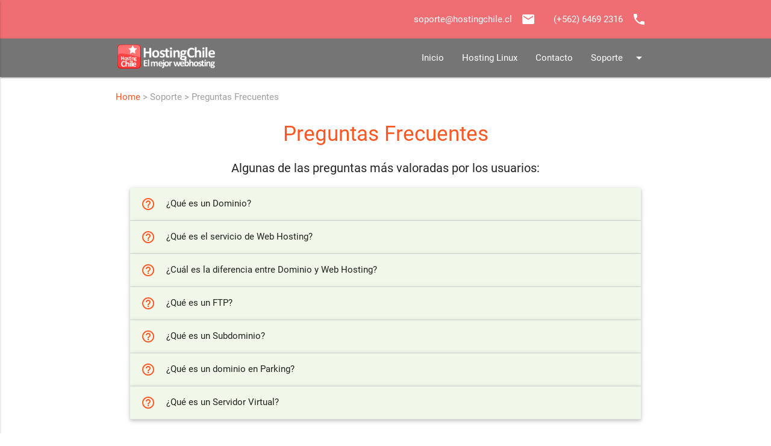

--- FILE ---
content_type: text/html; charset=UTF-8
request_url: https://www.hostingchile.cl/preguntas-frecuentes.php
body_size: 13579
content:
<!DOCTYPE html>
<html lang="es">
<head>
  <meta http-equiv="Content-Type" content="text/html; charset=iso-8859-1"/>
  <meta name="viewport" content="width=device-width, initial-scale=1, maximum-scale=1.0"/>
  <title>HostingChile.cl | Preguntas Frecuentes</title>
  <meta name="keywords" content="Hosting, Webhosting, WebHosting en Chile, Hosting en chile, Servidor Hosting Linux, recomendado."/>
  <meta name="description" content="El mejor WebHosting en Chile, Hosting Linux, Hosting WordPress, Soporte en Chile. Hosting Confiable y Escalable. Asistencia Telefonica y por email."/>
  <meta name="Language" content="es"/>
  <meta name="geo.region" content="CL-RM"/>
  <meta name="geo.placename" content="Santiago" />
  <meta name="geo.position" content="-33.553126;-70.566817"/>
  <meta name="ICBM" content="-33.553126, -70.566817"/>
  <meta name="Author" content="HostingChile.cl"/>
  <meta name="robots" content="all | index | follow"/>
  <meta name="DC.Title" xml:lang="es" lang="es" content="HostingChile.cl | El mejor WebHosting"/>
  <meta name="DC.Subject" xml:lang="es" lang="es" content="El mejor WebHosting en Chile, Hosting Linux, Hosting WordPress, Soporte en Chile. Hosting Confiable y Escalable. Asistencia Telefonica y por email."/>
  <meta name="DC.Description.Abstract" xml:lang="es" lang="es" content="El mejor WebHosting en Chile, Hosting Linux, Hosting WordPress, Soporte en Chile. Hosting Confiable y Escalable. Asistencia Telefonica y por email."/>
  <meta name="DC.Language" scheme="RFC1766" content="es"/>
  <meta name="DC.Creator" content="El mejor WebHosting en Chile, Hosting Linux, Hosting WordPress, Soporte en Chile. Hosting Confiable y Escalable. Asistencia Telefonica y por email."/>
  <link rel="shortcut icon" href="favicon.ico"/>

<!-- CSS  -->
  <link href="https://fonts.googleapis.com/icon?family=Material+Icons" rel="stylesheet">
  <link href="css/materialize.css" type="text/css" rel="stylesheet" media="screen,projection"/>
  <link href="css/style.css" type="text/css" rel="stylesheet" media="screen,projection"/>
</head>
<body>


<!--   TOP   -->
     <nav>
    <div class="nav-wrapper container">
    <ul class="right">
    <li><a href="contacto.php" title="soporte@hostingchile.cl"><i class="material-icons right">mail</i><span class="hide-on-med-and-down">soporte@hostingchile.cl</span></a></li>
    <li><a href="tel:+56264692316" title="(+562) 6469 2316"><i class="material-icons right">phone</i><span class="hide-on-med-and-down">(+562) 6469 2316</span></a></li>
    </ul>
    </div>
  </nav>
<!--Navbar -->
<!-- Dropdown Structure -->
<ul id="dropdown1" class="dropdown-content grey darken-1">
  <li><a href="preguntas-frecuentes.php" class="white-text">Preguntas Frecuentes</a></li>
  <li class="divider"></li>
  <li><a href="tutoriales.php" class="white-text">Tutoriales</a></li>
  <li class="divider"></li>
  <li><a href="notificar-pago.php" class="white-text">Notificar Pago</a></li>
  <li class="divider"></li>
  <li><a href="politicas-condiciones.php" class="white-text">Pol&iacute;ticas y Condiciones</a></li>
  </ul>
<nav class="grey darken-1">
  <div class="nav-wrapper container">
  <a id="logo-container" href="index.php" class="brand-logo">
  <img src="img/logo-hostingchile-top.png" title="hostingchile.cl" width="170" height="50"></a>
  <ul class="right hide-on-med-and-down">
   <li><a href="index.php">Inicio</a></li>
   <li><a href="hosting-linux.php">Hosting Linux</a></li>
   <li><a href="contacto.php">Contacto</a></li>
   <li><a class="dropdown-button" href="#" data-activates="dropdown1">Soporte<i class="material-icons right">arrow_drop_down</i></a></li>
  </ul>
  <ul id="nav-mobile" class="side-nav">
        <li><a href="index.php">INICIO</a></li>
        <li><a href="nosotros.php">NOSOTROS</a></li>
        <li><a href="hosting-linux.php">PLANES HOSTING LINUX</a></li>
        <li><a href="contacto.php">CONTACTO</a></li>
        <li class="divider"></li>
        <li><a href="preguntas-frecuentes.php">PREGUNTAS FRECUENTES</a></li>
        <li><a href="tutoriales.php">TUTORIALES</a></li>
        <li><a href="notificar-pago.php">NOTIFICAR PAGO</a></li>
        <li><a href="politicas-condiciones.php">POL&Iacute;TICAS Y CONDICIONES</a></li>
  </ul>
      <a href="#" data-activates="nav-mobile" class="button-collapse">
      <i class="material-icons">menu</i></a>
 </div>
</nav>
<!-- Fin Navbar -->




 

<!--   BREADCRUMS  -->
<div class="container">
<br>
<span class="breadcrumbs grey-text"><a href="index.php" title="Home">Home</a> > Soporte > Preguntas Frecuentes</span>
</div>
<!--   FIN BREADCRUMS  -->     

<div><h1 class="center seccionTitulo deep-orange-text">Preguntas Frecuentes</h1></div>

<!-- CAJA PREGUNTAS FRECUENTES -->
<div class="container">

<h2 class="seccionBajada center">Algunas de las preguntas m&aacute;s valoradas por los usuarios:</h2>
  
   <ul class="collapsible popout" data-collapsible="accordion">
<!-- PREGUNTA 1 -->
    <li>
      <div class="collapsible-header light-green lighten-5">
        <i class="material-icons deep-orange-text">help_outline</i>&iquest;Qu&eacute; es un Dominio?</div>
        <div class="collapsible-body">
        Un dominio es la direcci&oacute;n de Internet que va a identificar a su sitio web y sus cuentas de correos, por ejemplo www.midominio.cl.<br><br>
        El proposito de los dominios es permitir a los usuarios, conectados a Internet, encontrar sitios web y enviar e-mail a direcciones con nombres simples, sin tener que memorizar las direcciones num&eacute;ricas, que en realidad son las que localizan las computadoras o servidores en Internet.<br><br>
        Un dominio terminado en .cl implica un dominio en Chile. La instituci&oacute;n que maneja, regula y vende estos dominios es Nic Chile (<a href="http://www.nic.cl" title="www.nic.cl" target="_blank">www.nic.cl</a>). Tambien existen dominios internacionales como .com .net .org .tv, etc.<br><br>
        </div>
    </li>

<!-- PREGUNTA 2 -->    
    <li>
      <div class="collapsible-header light-green lighten-5">
      <i class="material-icons deep-orange-text">help_outline</i>&iquest;Qu&eacute; es el servicio de Web Hosting?</div>
        <div class="collapsible-body">
        El servicio de web hosting es el arriendo de un espacio en el disco duro de un servidor conectado directamente a la red de Internet, alojando su sitio web y sus cuentas de correos. Esto permite que los sitios y los servicios de los clientes est&eacute;n disponibles para todo el mundo, las 24 horas y los 365 d&iacute;as del a&ntilde;o.<br><br>
        Cuanto mejor sea el servidor donde usted aloja su sitio web y e-mails, ser&aacute; mejor el tiempo de respuesta y la experiencia de sus visitantes con su sitio en la web.
        </div>
    </li>

<!-- PREGUNTA 3 -->
    <li>
        <div class="collapsible-header light-green lighten-5">
        <i class="material-icons deep-orange-text">help_outline</i>&iquest;Cu&aacute;l es la diferencia entre Dominio y Web Hosting?</div>
        <div class="collapsible-body">
        Un dominio es el derecho al uso de un nombre en Internet, es la direcci&oacute;n de su web en la red. Adquirir o registrar un dominio, es tener el derecho a utilizar esa direccion en exclusiva y para todo el mundo. La instituci&oacute;n que maneja, regula y vende estos dominios es Nic Chile (<a href="http://www.nic.cl" title="www.nic.cl" target="_blank">www.nic.cl</a>).<br><br>
        El web hosting, o alojamiento web, es un espacio en un servidor para albergar su sitio web y sus contenidos (im&aacute;genes, textos, etc). De esta forma, cuando alguien escriba su nombre del dominio en el navegador, se muestre la informaci&oacute;n que se almacena en el espacio del servidor contratado.<br><br>
        </div>
    </li>

<!-- PREGUNTA 4 --> 
    <li>
        <div class="collapsible-header light-green lighten-5">
        <i class="material-icons deep-orange-text">help_outline</i>&iquest;Qu&eacute; es un FTP?</div>
        <div class="collapsible-body">
        FTP (<em>File Transfer Protocol</em>) es un protocolo de transferencia de archivos entre sistemas conectados a una red TCP basado en la arquitectura cliente-servidor, de manera que desde un equipo cliente nos podemos conectar a un servidor para descargar archivos desde &eacute;l o para enviarle nuestros propios archivos, independientemente del sistema operativo utilizado en cada equipo.
        </div>
    </li>

<!-- PREGUNTA 5 --> 
    <li>
      <div class="collapsible-header light-green lighten-5">
        <i class="material-icons deep-orange-text">help_outline</i>&iquest;Qu&eacute; es un Subdominio?</div>
        <div class="collapsible-body">
        Los subdominios son una manera pr&aacute;ctica de categorizar contenido en tu web. Consisten en un nombre agregado a la izquierda de tu nombre de dominio (una suerte de dominio de segundo nivel), separado por un punto (&quot;.&quot;), que te permite crear un acceso directo a una secci&oacute;n en particular de tu sitio web.<br><br>

        Ejemplo: http://<strong>clientes</strong>.midominio.cl o http://www.<strong>clientes</strong>.midominio.cl<br><br>
        </div>
    </li>

<!-- PREGUNTA 6 --> 
    <li>
      <div class="collapsible-header light-green lighten-5">
      <i class="material-icons deep-orange-text">help_outline</i>&iquest;Qu&eacute; es un dominio en Parking?</div>
        <div class="collapsible-body">
        El dominio en <em>parking</em> es una opci&oacute;n que le permite apuntar dos o mas nombres de dominios (debe que ser due&ntilde;o de ambos dominios) a un dominio principal. Por ejemplo nuestra empresa tiene como dominio principal a www.misclientes.cl pero tambien hemos comprado y dejado en <em>parking</em>  el dominio www.miscliente.cl (sin la "s" final). As&iacute;, en caso de que alguien se equivoque y escriba mal el dominio, igual llegar&aacute; a nuestro sitio web.<br><br>
        Los dominios en <em>parking</em> no permiten tener contenido distinto.
        </div>
    </li>

<!-- PREGUNTA 7 -->    
    <li>
      <div class="collapsible-header light-green lighten-5">
      <i class="material-icons deep-orange-text">help_outline</i>&iquest;Qu&eacute; es un Servidor Virtual?</div>
        <div class="collapsible-body">
        Se conoce como servidor virtual a una partici&oacute;n dentro de un servidor que habilita varias m&aacute;quinas virtuales dentro de dicha m&aacute;quina por medio de varias tecnolog&iacute;as. Si necesita alojar m&uacute;ltiples sitios web, un Servidor Virtual Privado (VPS) es la mejor opci&oacute;n y la m&aacute;s econ&oacute;mica.<br><br>
        Un Servidor Privado Virtual (VPS) tiene su propio sistema operativo, aplicaciones, y datos que est&aacute;n completamente aislados de todos los dem&aacute;s datos que residen en el servidor f&iacute;sico. Un Servidor Privado Virtual (VPS) puede permitirle usar los beneficios de un servidor dedicado, pero a una fracci&oacute;n del costo.<br><br>
        <a href="http://www.vpschile.cl" title="www.vpschile.cl" target="_blank">www.vpschile.cl</a>
        </div>
    </li>




<br><br>

</div>
</div>

  <!-- FOOTER -->
  <!-- FOOTER --> 
<footer class="page-footer grey darken-2">
    <div class="container">
      <div class="row">
        <div class="col l6 s12">
          <h5 class="white-text">Cont&aacute;ctenos</h5>
            <span class="grey-text text-lighten-4">Tel&eacute;fono <a class="white-text" href="tel:+56264692316">(+562) 6469 2316</a>.</span><br>
            <span class="grey-text text-lighten-4">Soporte T&eacute;cnico 24/7 <a class="white-text" href="mailto:soporte@hostingchile.cl">soporte@hostingchile.cl</a>.</span><br>
            <span class="grey-text text-lighten-4">Atenci&oacute;n telef&oacute;nica de lunes a viernes de 09:00 a 18:00 Hrs.</span><br>
            <span class="grey-text text-lighten-4">2026 &copy; Chile</span><br><br>
        </div>
        <div class="col l3 s12">
            <h5 class="white-text">Men&uacute;</h5>
          <ul>
            <li><a class="white-text" href="index.php" title="Inicio">Inicio</a></li>
            <li><a class="white-text" href="nosotros.php" title="Nosotros">Nosotros</a></li>
            <li><a class="white-text" href="hosting-linux.php" title="Hosting Linux">Hosting Linux</a></li>
            <li><a class="white-text" href="contacto.php" title="Contacto">Contacto</a></li>
          </ul>
        </div>
        <div class="col l3 s12">
            <h5 class="white-text">Soporte</h5>
          <ul>
            <li><a class="white-text" href="preguntas-frecuentes.php" title="Preguntas Frecuentes">Preguntas Frecuentes</a></li>
            <li><a class="white-text" href="tutoriales.php" title="Tutoriales">Tutoriales</a></li>
            <li><a class="white-text" href="notificar-pago.php" title="Notificar Pago">Notificar Pago</a></li>
            <li><a class="white-text" href="politicas-condiciones.php" title="Pol&iacute;ticas y Condiciones">Pol&iacute;ticas y Condiciones</a></li>
          </ul>
        </div>
      </div>
    </div>

    <div class="footer-copyright grey darken-4">
      <div class="container">
      Desarrollado por <a class="orange-text text-lighten-4" href="https://workman.cl" target="_blank">WorkMan Ltda.</a>
      </div>
    </div>
  </footer>

  <!--  Scripts-->
  <script src="https://code.jquery.com/jquery-2.1.1.min.js"></script>
  <script src="js/materialize.js"></script>
  <script src="js/init.js"></script>
  <script>    $(document).ready(function(){
      $('.slider').slider();
    });</script>

</body>
</html>

--- FILE ---
content_type: text/css
request_url: https://www.hostingchile.cl/css/style.css
body_size: 2387
content:
/* Custom Stylesheet */
/**
 * Use this file to override Materialize files so you can update
 * the core Materialize files in the future
 *
 * Made By MaterializeCSS.com
 */

.icon-block {
  padding: 0 15px;
}
.icon-block .material-icons {
	font-size: inherit;
}

/*nuestros*/
.homeMensaje {
	margin-top: -2px;
	margin-right: 20;
	margin-bottom: 0;
	margin-left: 450px;
}
#homeMensajeBox h1 {
color:#333333;
float:left;
font-size:18px;
/*font-weight:bold;*/
/*font-family:Georgia;*/
width:300px;
margin: 0;
padding: 0;
}
.noticiaDetalleRutaTxt {
	/*font-family: "Trebuchet MS";*/
	font-size: 12px;
	color: #666666;
	text-decoration: none;
}
.noticiaDetalleRutaLink {
	/*font-family: "Trebuchet MS";*/
	font-size: 12px;
	color: #FF6600;
	text-decoration: underline;
}
.seccionTitulo {
	/*font-family: "Trebuchet MS";*/
	font-size: 35px;
	font-weight: normal;
	/*color: #FF6600;*/
	text-decoration: none;
	}

.seccionBajada {
	/*font-family: "Trebuchet MS";*/
	font-size: 20px;
	font-weight: normal;
	/*color: #FF6600;*/
	text-decoration: none;
}
.contactoCajasOculta {
	width: 300px;
	height: 20px;
	padding: 1px;
	margin-right: 1px;
	border: 1px solid #999999;
	display: none;
}
.contratarCarroTitulo {
	/*font-family: Georgia, "Times New Roman", Times, serif;*/
	font-size: 18px;
	color: #333333;
	text-decoration: none;
	font-weight: bold;
}
.contratarCarroCategoria {
	/*font-family: Georgia, "Times New Roman", Times, serif;*/
	font-size: 10px;
	color: #333333;
	text-decoration: none;
}
.planesNombre {
	/*font-family: Georgia, "Times New Roman", Times, serif;*/
	font-size: 16px;
	font-weight: bolder;
	color: #FF9900;
	text-decoration: none;
}
.contratarVpsTxtLink {
	/*font-family: "Trebuchet MS";*/
	font-size: 14px;
	color: #F13522;
	text-decoration: none;
	border-bottom-width: 1px;
	border-bottom-style: dotted;
	border-bottom-color: #F13522;
	cursor:pointer;
}
.noticiaListaTag {
	font-family: "Trebuchet MS";
	font-size: 10px;
	color: #999999;
	text-decoration: none;
}
.contratarVpsTitulo {
	font-family: Georgia, "Times New Roman", Times, serif;
	font-size: 20px;
	color: #666666;
	text-decoration: none;
	font-weight: normal;
	border-top-style: none;
	border-right-style: none;
	border-bottom-style: none;
	border-left-style: none;
}
.breadcrumbs {
	/*font-family: "Trebuchet MS";*/
	font-size: 15px;
	font-weight: normal;
	/*color: #FF6600;*/
	text-decoration: none;
}
